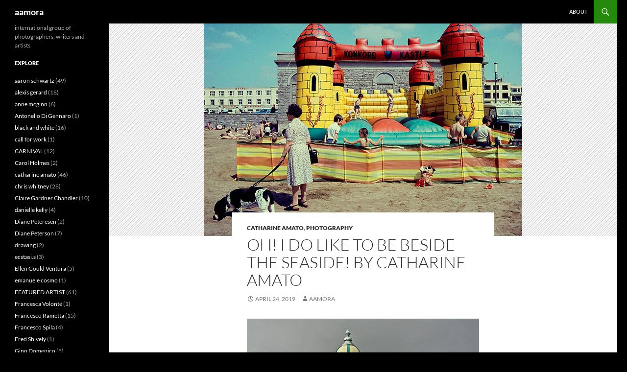

--- FILE ---
content_type: text/html; charset=UTF-8
request_url: https://www.aamora.com/2019/04/24/oh-i-do-like-to-be-beside-the-seaside-by-catharine-amato/
body_size: 9304
content:
<!DOCTYPE html>
<html lang="en-US">
<head>
	<meta charset="UTF-8">
	<meta name="viewport" content="width=device-width, initial-scale=1.0">
	<title>OH! I DO LIKE TO BE BESIDE THE SEASIDE! by Catharine Amato | aamora</title>
	<link rel="profile" href="https://gmpg.org/xfn/11">
	<link rel="pingback" href="https://www.aamora.com/xmlrpc.php">
	<meta name='robots' content='max-image-preview:large' />
<link rel="alternate" type="application/rss+xml" title="aamora &raquo; Feed" href="https://www.aamora.com/feed/" />
<link rel="alternate" type="application/rss+xml" title="aamora &raquo; Comments Feed" href="https://www.aamora.com/comments/feed/" />
<link rel="alternate" title="oEmbed (JSON)" type="application/json+oembed" href="https://www.aamora.com/wp-json/oembed/1.0/embed?url=https%3A%2F%2Fwww.aamora.com%2F2019%2F04%2F24%2Foh-i-do-like-to-be-beside-the-seaside-by-catharine-amato%2F" />
<link rel="alternate" title="oEmbed (XML)" type="text/xml+oembed" href="https://www.aamora.com/wp-json/oembed/1.0/embed?url=https%3A%2F%2Fwww.aamora.com%2F2019%2F04%2F24%2Foh-i-do-like-to-be-beside-the-seaside-by-catharine-amato%2F&#038;format=xml" />
<style id='wp-img-auto-sizes-contain-inline-css'>
img:is([sizes=auto i],[sizes^="auto," i]){contain-intrinsic-size:3000px 1500px}
/*# sourceURL=wp-img-auto-sizes-contain-inline-css */
</style>
<style id='wp-block-library-inline-css'>
:root{--wp-block-synced-color:#7a00df;--wp-block-synced-color--rgb:122,0,223;--wp-bound-block-color:var(--wp-block-synced-color);--wp-editor-canvas-background:#ddd;--wp-admin-theme-color:#007cba;--wp-admin-theme-color--rgb:0,124,186;--wp-admin-theme-color-darker-10:#006ba1;--wp-admin-theme-color-darker-10--rgb:0,107,160.5;--wp-admin-theme-color-darker-20:#005a87;--wp-admin-theme-color-darker-20--rgb:0,90,135;--wp-admin-border-width-focus:2px}@media (min-resolution:192dpi){:root{--wp-admin-border-width-focus:1.5px}}.wp-element-button{cursor:pointer}:root .has-very-light-gray-background-color{background-color:#eee}:root .has-very-dark-gray-background-color{background-color:#313131}:root .has-very-light-gray-color{color:#eee}:root .has-very-dark-gray-color{color:#313131}:root .has-vivid-green-cyan-to-vivid-cyan-blue-gradient-background{background:linear-gradient(135deg,#00d084,#0693e3)}:root .has-purple-crush-gradient-background{background:linear-gradient(135deg,#34e2e4,#4721fb 50%,#ab1dfe)}:root .has-hazy-dawn-gradient-background{background:linear-gradient(135deg,#faaca8,#dad0ec)}:root .has-subdued-olive-gradient-background{background:linear-gradient(135deg,#fafae1,#67a671)}:root .has-atomic-cream-gradient-background{background:linear-gradient(135deg,#fdd79a,#004a59)}:root .has-nightshade-gradient-background{background:linear-gradient(135deg,#330968,#31cdcf)}:root .has-midnight-gradient-background{background:linear-gradient(135deg,#020381,#2874fc)}:root{--wp--preset--font-size--normal:16px;--wp--preset--font-size--huge:42px}.has-regular-font-size{font-size:1em}.has-larger-font-size{font-size:2.625em}.has-normal-font-size{font-size:var(--wp--preset--font-size--normal)}.has-huge-font-size{font-size:var(--wp--preset--font-size--huge)}.has-text-align-center{text-align:center}.has-text-align-left{text-align:left}.has-text-align-right{text-align:right}.has-fit-text{white-space:nowrap!important}#end-resizable-editor-section{display:none}.aligncenter{clear:both}.items-justified-left{justify-content:flex-start}.items-justified-center{justify-content:center}.items-justified-right{justify-content:flex-end}.items-justified-space-between{justify-content:space-between}.screen-reader-text{border:0;clip-path:inset(50%);height:1px;margin:-1px;overflow:hidden;padding:0;position:absolute;width:1px;word-wrap:normal!important}.screen-reader-text:focus{background-color:#ddd;clip-path:none;color:#444;display:block;font-size:1em;height:auto;left:5px;line-height:normal;padding:15px 23px 14px;text-decoration:none;top:5px;width:auto;z-index:100000}html :where(.has-border-color){border-style:solid}html :where([style*=border-top-color]){border-top-style:solid}html :where([style*=border-right-color]){border-right-style:solid}html :where([style*=border-bottom-color]){border-bottom-style:solid}html :where([style*=border-left-color]){border-left-style:solid}html :where([style*=border-width]){border-style:solid}html :where([style*=border-top-width]){border-top-style:solid}html :where([style*=border-right-width]){border-right-style:solid}html :where([style*=border-bottom-width]){border-bottom-style:solid}html :where([style*=border-left-width]){border-left-style:solid}html :where(img[class*=wp-image-]){height:auto;max-width:100%}:where(figure){margin:0 0 1em}html :where(.is-position-sticky){--wp-admin--admin-bar--position-offset:var(--wp-admin--admin-bar--height,0px)}@media screen and (max-width:600px){html :where(.is-position-sticky){--wp-admin--admin-bar--position-offset:0px}}

/*# sourceURL=wp-block-library-inline-css */
</style><style id='global-styles-inline-css'>
:root{--wp--preset--aspect-ratio--square: 1;--wp--preset--aspect-ratio--4-3: 4/3;--wp--preset--aspect-ratio--3-4: 3/4;--wp--preset--aspect-ratio--3-2: 3/2;--wp--preset--aspect-ratio--2-3: 2/3;--wp--preset--aspect-ratio--16-9: 16/9;--wp--preset--aspect-ratio--9-16: 9/16;--wp--preset--color--black: #000;--wp--preset--color--cyan-bluish-gray: #abb8c3;--wp--preset--color--white: #fff;--wp--preset--color--pale-pink: #f78da7;--wp--preset--color--vivid-red: #cf2e2e;--wp--preset--color--luminous-vivid-orange: #ff6900;--wp--preset--color--luminous-vivid-amber: #fcb900;--wp--preset--color--light-green-cyan: #7bdcb5;--wp--preset--color--vivid-green-cyan: #00d084;--wp--preset--color--pale-cyan-blue: #8ed1fc;--wp--preset--color--vivid-cyan-blue: #0693e3;--wp--preset--color--vivid-purple: #9b51e0;--wp--preset--color--green: #24890d;--wp--preset--color--dark-gray: #2b2b2b;--wp--preset--color--medium-gray: #767676;--wp--preset--color--light-gray: #f5f5f5;--wp--preset--gradient--vivid-cyan-blue-to-vivid-purple: linear-gradient(135deg,rgb(6,147,227) 0%,rgb(155,81,224) 100%);--wp--preset--gradient--light-green-cyan-to-vivid-green-cyan: linear-gradient(135deg,rgb(122,220,180) 0%,rgb(0,208,130) 100%);--wp--preset--gradient--luminous-vivid-amber-to-luminous-vivid-orange: linear-gradient(135deg,rgb(252,185,0) 0%,rgb(255,105,0) 100%);--wp--preset--gradient--luminous-vivid-orange-to-vivid-red: linear-gradient(135deg,rgb(255,105,0) 0%,rgb(207,46,46) 100%);--wp--preset--gradient--very-light-gray-to-cyan-bluish-gray: linear-gradient(135deg,rgb(238,238,238) 0%,rgb(169,184,195) 100%);--wp--preset--gradient--cool-to-warm-spectrum: linear-gradient(135deg,rgb(74,234,220) 0%,rgb(151,120,209) 20%,rgb(207,42,186) 40%,rgb(238,44,130) 60%,rgb(251,105,98) 80%,rgb(254,248,76) 100%);--wp--preset--gradient--blush-light-purple: linear-gradient(135deg,rgb(255,206,236) 0%,rgb(152,150,240) 100%);--wp--preset--gradient--blush-bordeaux: linear-gradient(135deg,rgb(254,205,165) 0%,rgb(254,45,45) 50%,rgb(107,0,62) 100%);--wp--preset--gradient--luminous-dusk: linear-gradient(135deg,rgb(255,203,112) 0%,rgb(199,81,192) 50%,rgb(65,88,208) 100%);--wp--preset--gradient--pale-ocean: linear-gradient(135deg,rgb(255,245,203) 0%,rgb(182,227,212) 50%,rgb(51,167,181) 100%);--wp--preset--gradient--electric-grass: linear-gradient(135deg,rgb(202,248,128) 0%,rgb(113,206,126) 100%);--wp--preset--gradient--midnight: linear-gradient(135deg,rgb(2,3,129) 0%,rgb(40,116,252) 100%);--wp--preset--font-size--small: 13px;--wp--preset--font-size--medium: 20px;--wp--preset--font-size--large: 36px;--wp--preset--font-size--x-large: 42px;--wp--preset--spacing--20: 0.44rem;--wp--preset--spacing--30: 0.67rem;--wp--preset--spacing--40: 1rem;--wp--preset--spacing--50: 1.5rem;--wp--preset--spacing--60: 2.25rem;--wp--preset--spacing--70: 3.38rem;--wp--preset--spacing--80: 5.06rem;--wp--preset--shadow--natural: 6px 6px 9px rgba(0, 0, 0, 0.2);--wp--preset--shadow--deep: 12px 12px 50px rgba(0, 0, 0, 0.4);--wp--preset--shadow--sharp: 6px 6px 0px rgba(0, 0, 0, 0.2);--wp--preset--shadow--outlined: 6px 6px 0px -3px rgb(255, 255, 255), 6px 6px rgb(0, 0, 0);--wp--preset--shadow--crisp: 6px 6px 0px rgb(0, 0, 0);}:where(.is-layout-flex){gap: 0.5em;}:where(.is-layout-grid){gap: 0.5em;}body .is-layout-flex{display: flex;}.is-layout-flex{flex-wrap: wrap;align-items: center;}.is-layout-flex > :is(*, div){margin: 0;}body .is-layout-grid{display: grid;}.is-layout-grid > :is(*, div){margin: 0;}:where(.wp-block-columns.is-layout-flex){gap: 2em;}:where(.wp-block-columns.is-layout-grid){gap: 2em;}:where(.wp-block-post-template.is-layout-flex){gap: 1.25em;}:where(.wp-block-post-template.is-layout-grid){gap: 1.25em;}.has-black-color{color: var(--wp--preset--color--black) !important;}.has-cyan-bluish-gray-color{color: var(--wp--preset--color--cyan-bluish-gray) !important;}.has-white-color{color: var(--wp--preset--color--white) !important;}.has-pale-pink-color{color: var(--wp--preset--color--pale-pink) !important;}.has-vivid-red-color{color: var(--wp--preset--color--vivid-red) !important;}.has-luminous-vivid-orange-color{color: var(--wp--preset--color--luminous-vivid-orange) !important;}.has-luminous-vivid-amber-color{color: var(--wp--preset--color--luminous-vivid-amber) !important;}.has-light-green-cyan-color{color: var(--wp--preset--color--light-green-cyan) !important;}.has-vivid-green-cyan-color{color: var(--wp--preset--color--vivid-green-cyan) !important;}.has-pale-cyan-blue-color{color: var(--wp--preset--color--pale-cyan-blue) !important;}.has-vivid-cyan-blue-color{color: var(--wp--preset--color--vivid-cyan-blue) !important;}.has-vivid-purple-color{color: var(--wp--preset--color--vivid-purple) !important;}.has-black-background-color{background-color: var(--wp--preset--color--black) !important;}.has-cyan-bluish-gray-background-color{background-color: var(--wp--preset--color--cyan-bluish-gray) !important;}.has-white-background-color{background-color: var(--wp--preset--color--white) !important;}.has-pale-pink-background-color{background-color: var(--wp--preset--color--pale-pink) !important;}.has-vivid-red-background-color{background-color: var(--wp--preset--color--vivid-red) !important;}.has-luminous-vivid-orange-background-color{background-color: var(--wp--preset--color--luminous-vivid-orange) !important;}.has-luminous-vivid-amber-background-color{background-color: var(--wp--preset--color--luminous-vivid-amber) !important;}.has-light-green-cyan-background-color{background-color: var(--wp--preset--color--light-green-cyan) !important;}.has-vivid-green-cyan-background-color{background-color: var(--wp--preset--color--vivid-green-cyan) !important;}.has-pale-cyan-blue-background-color{background-color: var(--wp--preset--color--pale-cyan-blue) !important;}.has-vivid-cyan-blue-background-color{background-color: var(--wp--preset--color--vivid-cyan-blue) !important;}.has-vivid-purple-background-color{background-color: var(--wp--preset--color--vivid-purple) !important;}.has-black-border-color{border-color: var(--wp--preset--color--black) !important;}.has-cyan-bluish-gray-border-color{border-color: var(--wp--preset--color--cyan-bluish-gray) !important;}.has-white-border-color{border-color: var(--wp--preset--color--white) !important;}.has-pale-pink-border-color{border-color: var(--wp--preset--color--pale-pink) !important;}.has-vivid-red-border-color{border-color: var(--wp--preset--color--vivid-red) !important;}.has-luminous-vivid-orange-border-color{border-color: var(--wp--preset--color--luminous-vivid-orange) !important;}.has-luminous-vivid-amber-border-color{border-color: var(--wp--preset--color--luminous-vivid-amber) !important;}.has-light-green-cyan-border-color{border-color: var(--wp--preset--color--light-green-cyan) !important;}.has-vivid-green-cyan-border-color{border-color: var(--wp--preset--color--vivid-green-cyan) !important;}.has-pale-cyan-blue-border-color{border-color: var(--wp--preset--color--pale-cyan-blue) !important;}.has-vivid-cyan-blue-border-color{border-color: var(--wp--preset--color--vivid-cyan-blue) !important;}.has-vivid-purple-border-color{border-color: var(--wp--preset--color--vivid-purple) !important;}.has-vivid-cyan-blue-to-vivid-purple-gradient-background{background: var(--wp--preset--gradient--vivid-cyan-blue-to-vivid-purple) !important;}.has-light-green-cyan-to-vivid-green-cyan-gradient-background{background: var(--wp--preset--gradient--light-green-cyan-to-vivid-green-cyan) !important;}.has-luminous-vivid-amber-to-luminous-vivid-orange-gradient-background{background: var(--wp--preset--gradient--luminous-vivid-amber-to-luminous-vivid-orange) !important;}.has-luminous-vivid-orange-to-vivid-red-gradient-background{background: var(--wp--preset--gradient--luminous-vivid-orange-to-vivid-red) !important;}.has-very-light-gray-to-cyan-bluish-gray-gradient-background{background: var(--wp--preset--gradient--very-light-gray-to-cyan-bluish-gray) !important;}.has-cool-to-warm-spectrum-gradient-background{background: var(--wp--preset--gradient--cool-to-warm-spectrum) !important;}.has-blush-light-purple-gradient-background{background: var(--wp--preset--gradient--blush-light-purple) !important;}.has-blush-bordeaux-gradient-background{background: var(--wp--preset--gradient--blush-bordeaux) !important;}.has-luminous-dusk-gradient-background{background: var(--wp--preset--gradient--luminous-dusk) !important;}.has-pale-ocean-gradient-background{background: var(--wp--preset--gradient--pale-ocean) !important;}.has-electric-grass-gradient-background{background: var(--wp--preset--gradient--electric-grass) !important;}.has-midnight-gradient-background{background: var(--wp--preset--gradient--midnight) !important;}.has-small-font-size{font-size: var(--wp--preset--font-size--small) !important;}.has-medium-font-size{font-size: var(--wp--preset--font-size--medium) !important;}.has-large-font-size{font-size: var(--wp--preset--font-size--large) !important;}.has-x-large-font-size{font-size: var(--wp--preset--font-size--x-large) !important;}
/*# sourceURL=global-styles-inline-css */
</style>

<style id='classic-theme-styles-inline-css'>
/*! This file is auto-generated */
.wp-block-button__link{color:#fff;background-color:#32373c;border-radius:9999px;box-shadow:none;text-decoration:none;padding:calc(.667em + 2px) calc(1.333em + 2px);font-size:1.125em}.wp-block-file__button{background:#32373c;color:#fff;text-decoration:none}
/*# sourceURL=/wp-includes/css/classic-themes.min.css */
</style>
<link rel='stylesheet' id='twentyfourteen-lato-css' href='https://www.aamora.com/wp-content/themes/twentyfourteen/fonts/font-lato.css?ver=20230328' media='all' />
<link rel='stylesheet' id='genericons-css' href='https://www.aamora.com/wp-content/themes/twentyfourteen/genericons/genericons.css?ver=20251101' media='all' />
<link rel='stylesheet' id='twentyfourteen-style-css' href='https://www.aamora.com/wp-content/themes/twentyfourteen/style.css?ver=20251202' media='all' />
<link rel='stylesheet' id='twentyfourteen-block-style-css' href='https://www.aamora.com/wp-content/themes/twentyfourteen/css/blocks.css?ver=20250715' media='all' />
<script src="https://www.aamora.com/wp-includes/js/jquery/jquery.min.js?ver=3.7.1" id="jquery-core-js"></script>
<script src="https://www.aamora.com/wp-includes/js/jquery/jquery-migrate.min.js?ver=3.4.1" id="jquery-migrate-js"></script>
<script src="https://www.aamora.com/wp-content/themes/twentyfourteen/js/functions.js?ver=20250729" id="twentyfourteen-script-js" defer data-wp-strategy="defer"></script>
<link rel="https://api.w.org/" href="https://www.aamora.com/wp-json/" /><link rel="alternate" title="JSON" type="application/json" href="https://www.aamora.com/wp-json/wp/v2/posts/55979" /><link rel="EditURI" type="application/rsd+xml" title="RSD" href="https://www.aamora.com/xmlrpc.php?rsd" />
<meta name="generator" content="WordPress 6.9" />
<link rel="canonical" href="https://www.aamora.com/2019/04/24/oh-i-do-like-to-be-beside-the-seaside-by-catharine-amato/" />
<link rel='shortlink' href='https://www.aamora.com/?p=55979' />
<style id="custom-background-css">
body.custom-background { background-color: #000000; }
</style>
	</head>

<body class="wp-singular post-template-default single single-post postid-55979 single-format-standard custom-background wp-embed-responsive wp-theme-twentyfourteen group-blog masthead-fixed full-width singular">
<a class="screen-reader-text skip-link" href="#content">
	Skip to content</a>
<div id="page" class="hfeed site">
		
	<header id="masthead" class="site-header">
		<div class="header-main">
							<h1 class="site-title"><a href="https://www.aamora.com/" rel="home" >aamora</a></h1>
			
			<div class="search-toggle">
				<a href="#search-container" class="screen-reader-text" aria-expanded="false" aria-controls="search-container">
					Search				</a>
			</div>

			<nav id="primary-navigation" class="site-navigation primary-navigation">
				<button class="menu-toggle">Primary Menu</button>
				<div id="primary-menu" class="nav-menu"><ul>
<li class="page_item page-item-2"><a href="https://www.aamora.com/about/">About</a></li>
</ul></div>
			</nav>
		</div>

		<div id="search-container" class="search-box-wrapper hide">
			<div class="search-box">
				<form role="search" method="get" class="search-form" action="https://www.aamora.com/">
				<label>
					<span class="screen-reader-text">Search for:</span>
					<input type="search" class="search-field" placeholder="Search &hellip;" value="" name="s" />
				</label>
				<input type="submit" class="search-submit" value="Search" />
			</form>			</div>
		</div>
	</header><!-- #masthead -->

	<div id="main" class="site-main">

	<div id="primary" class="content-area">
		<div id="content" class="site-content" role="main">
			
<article id="post-55979" class="post-55979 post type-post status-publish format-standard has-post-thumbnail hentry category-catharine-amato category-photography tag-england tag-seaside">
	
		<div class="post-thumbnail">
			<img width="650" height="434" src="https://www.aamora.com/wp-content/uploads/2019/04/Bouncy_Mum_Lucy.jpg" class="attachment-twentyfourteen-full-width size-twentyfourteen-full-width wp-post-image" alt="" decoding="async" fetchpriority="high" srcset="https://www.aamora.com/wp-content/uploads/2019/04/Bouncy_Mum_Lucy.jpg 650w, https://www.aamora.com/wp-content/uploads/2019/04/Bouncy_Mum_Lucy-300x200.jpg 300w, https://www.aamora.com/wp-content/uploads/2019/04/Bouncy_Mum_Lucy-600x401.jpg 600w" sizes="(max-width: 650px) 100vw, 650px" />		</div>

		
	<header class="entry-header">
				<div class="entry-meta">
			<span class="cat-links"><a href="https://www.aamora.com/category/catharine-amato/" rel="category tag">catharine amato</a>, <a href="https://www.aamora.com/category/photography/" rel="category tag">photography</a></span>
		</div>
			<h1 class="entry-title">OH! I DO LIKE TO BE BESIDE THE SEASIDE! by Catharine Amato</h1>
		<div class="entry-meta">
			<span class="entry-date"><a href="https://www.aamora.com/2019/04/24/oh-i-do-like-to-be-beside-the-seaside-by-catharine-amato/" rel="bookmark"><time class="entry-date" datetime="2019-04-24T16:04:06-04:00">April 24, 2019</time></a></span> <span class="byline"><span class="author vcard"><a class="url fn n" href="https://www.aamora.com/author/aamora/" rel="author">aamora</a></span></span>		</div><!-- .entry-meta -->
	</header><!-- .entry-header -->

		<div class="entry-content">
		<p><img decoding="async" class="alignnone size-full wp-image-55980" src="https://www.aamora.com/wp-content/uploads/2019/04/clevedon.9.10-026.jpg" alt="" width="650" height="428" srcset="https://www.aamora.com/wp-content/uploads/2019/04/clevedon.9.10-026.jpg 650w, https://www.aamora.com/wp-content/uploads/2019/04/clevedon.9.10-026-300x198.jpg 300w, https://www.aamora.com/wp-content/uploads/2019/04/clevedon.9.10-026-600x395.jpg 600w" sizes="(max-width: 650px) 100vw, 650px" /></p>
<p>I grew up by the English seaside and since moving away, I have been back as a regular and nostalgic visitor over the years. I enjoy the special atmosphere of English seaside towns.</p>
<p><img decoding="async" class="alignnone size-full wp-image-55981" src="https://www.aamora.com/wp-content/uploads/2019/04/2999.jpg" alt="" width="650" height="433" srcset="https://www.aamora.com/wp-content/uploads/2019/04/2999.jpg 650w, https://www.aamora.com/wp-content/uploads/2019/04/2999-300x200.jpg 300w, https://www.aamora.com/wp-content/uploads/2019/04/2999-600x400.jpg 600w" sizes="(max-width: 650px) 100vw, 650px" /></p>
<p><img loading="lazy" decoding="async" class="alignnone size-full wp-image-55983" src="https://www.aamora.com/wp-content/uploads/2019/04/100_4730.jpg" alt="" width="650" height="433" srcset="https://www.aamora.com/wp-content/uploads/2019/04/100_4730.jpg 650w, https://www.aamora.com/wp-content/uploads/2019/04/100_4730-300x200.jpg 300w, https://www.aamora.com/wp-content/uploads/2019/04/100_4730-600x400.jpg 600w" sizes="auto, (max-width: 650px) 100vw, 650px" /></p>
<p><img loading="lazy" decoding="async" class="alignnone size-full wp-image-55982" src="https://www.aamora.com/wp-content/uploads/2019/04/donkey-rides.jpg" alt="" width="650" height="458" srcset="https://www.aamora.com/wp-content/uploads/2019/04/donkey-rides.jpg 650w, https://www.aamora.com/wp-content/uploads/2019/04/donkey-rides-300x211.jpg 300w, https://www.aamora.com/wp-content/uploads/2019/04/donkey-rides-600x423.jpg 600w" sizes="auto, (max-width: 650px) 100vw, 650px" /></p>
<p><img loading="lazy" decoding="async" class="alignnone size-full wp-image-55985" src="https://www.aamora.com/wp-content/uploads/2019/04/2935.jpg" alt="" width="650" height="433" srcset="https://www.aamora.com/wp-content/uploads/2019/04/2935.jpg 650w, https://www.aamora.com/wp-content/uploads/2019/04/2935-300x200.jpg 300w, https://www.aamora.com/wp-content/uploads/2019/04/2935-600x400.jpg 600w" sizes="auto, (max-width: 650px) 100vw, 650px" /></p>
<p><img loading="lazy" decoding="async" class="alignnone size-full wp-image-55989" src="https://www.aamora.com/wp-content/uploads/2019/04/IMG_8769.jpg.jpg" alt="" width="650" height="433" srcset="https://www.aamora.com/wp-content/uploads/2019/04/IMG_8769.jpg.jpg 650w, https://www.aamora.com/wp-content/uploads/2019/04/IMG_8769.jpg-300x200.jpg 300w, https://www.aamora.com/wp-content/uploads/2019/04/IMG_8769.jpg-600x400.jpg 600w" sizes="auto, (max-width: 650px) 100vw, 650px" /></p>
<p><img loading="lazy" decoding="async" class="alignnone size-full wp-image-55986" src="https://www.aamora.com/wp-content/uploads/2019/04/AA017.jpg" alt="" width="975" height="650" srcset="https://www.aamora.com/wp-content/uploads/2019/04/AA017.jpg 975w, https://www.aamora.com/wp-content/uploads/2019/04/AA017-300x200.jpg 300w, https://www.aamora.com/wp-content/uploads/2019/04/AA017-768x512.jpg 768w, https://www.aamora.com/wp-content/uploads/2019/04/AA017-825x550.jpg 825w, https://www.aamora.com/wp-content/uploads/2019/04/AA017-600x400.jpg 600w" sizes="auto, (max-width: 975px) 100vw, 975px" /></p>
<p><img loading="lazy" decoding="async" class="alignnone size-full wp-image-55984" src="https://www.aamora.com/wp-content/uploads/2019/04/136web.jpg" alt="" width="650" height="433" srcset="https://www.aamora.com/wp-content/uploads/2019/04/136web.jpg 650w, https://www.aamora.com/wp-content/uploads/2019/04/136web-300x200.jpg 300w, https://www.aamora.com/wp-content/uploads/2019/04/136web-600x400.jpg 600w" sizes="auto, (max-width: 650px) 100vw, 650px" /></p>
<p><img loading="lazy" decoding="async" class="alignnone size-full wp-image-55988" src="https://www.aamora.com/wp-content/uploads/2019/04/Bouncy_Mum_Lucy.jpg" alt="" width="650" height="434" srcset="https://www.aamora.com/wp-content/uploads/2019/04/Bouncy_Mum_Lucy.jpg 650w, https://www.aamora.com/wp-content/uploads/2019/04/Bouncy_Mum_Lucy-300x200.jpg 300w, https://www.aamora.com/wp-content/uploads/2019/04/Bouncy_Mum_Lucy-600x401.jpg 600w" sizes="auto, (max-width: 650px) 100vw, 650px" /></p>
<p><img loading="lazy" decoding="async" class="alignnone size-full wp-image-55987" src="https://www.aamora.com/wp-content/uploads/2019/04/beach_2_crop.jpg" alt="" width="644" height="650" srcset="https://www.aamora.com/wp-content/uploads/2019/04/beach_2_crop.jpg 644w, https://www.aamora.com/wp-content/uploads/2019/04/beach_2_crop-150x150.jpg 150w, https://www.aamora.com/wp-content/uploads/2019/04/beach_2_crop-297x300.jpg 297w, https://www.aamora.com/wp-content/uploads/2019/04/beach_2_crop-600x606.jpg 600w, https://www.aamora.com/wp-content/uploads/2019/04/beach_2_crop-300x303.jpg 300w" sizes="auto, (max-width: 644px) 100vw, 644px" /></p>
<p>&nbsp;</p>
<p>This was one of my first visits to the beach&#8230;before I had a camera, so I was the subject  of the photo! (1948)</p>
<p><img loading="lazy" decoding="async" class="alignnone size-full wp-image-55990" src="https://www.aamora.com/wp-content/uploads/2019/04/IMG4-e1556135376919.jpg" alt="" width="459" height="650" /></p>
<p>More of Catharine&#8217;s work <a href="https://catharineamato.zenfolio.com/">here</a></p>
<p>more about the song <a href="https://en.wikipedia.org/wiki/I_Do_Like_To_be_Beside_the_Seaside">&#8220;I do like to be beside the seaside&#8221;</a></p>
	</div><!-- .entry-content -->
	
	<footer class="entry-meta"><span class="tag-links"><a href="https://www.aamora.com/tag/england/" rel="tag">england</a><a href="https://www.aamora.com/tag/seaside/" rel="tag">seaside</a></span></footer></article><!-- #post-55979 -->
		<nav class="navigation post-navigation">
		<h1 class="screen-reader-text">
			Post navigation		</h1>
		<div class="nav-links">
			<a href="https://www.aamora.com/2019/04/12/mirko-fattor-junior-photographer-2/" rel="prev"><span class="meta-nav">Previous Post</span>MIRKO FATTOR &#8211; JUNIOR PHOTOGRAPHER (2)</a><a href="https://www.aamora.com/2019/05/10/whispering-walls-berlin-series-by-peter-brutschin/" rel="next"><span class="meta-nav">Next Post</span>WHISPERING WALLS-BERLIN SERIES by Peter Brutschin</a>			</div><!-- .nav-links -->
		</nav><!-- .navigation -->
				</div><!-- #content -->
	</div><!-- #primary -->

<div id="secondary">
		<h2 class="site-description">international group of photographers, writers and artists  </h2>
	
	
		<div id="primary-sidebar" class="primary-sidebar widget-area" role="complementary">
		<aside id="categories-3" class="widget widget_categories"><h1 class="widget-title">Explore</h1><nav aria-label="Explore">
			<ul>
					<li class="cat-item cat-item-593"><a href="https://www.aamora.com/category/aaron-schwartz/">aaron schwartz</a> (49)
</li>
	<li class="cat-item cat-item-605"><a href="https://www.aamora.com/category/alexis-gerard/">alexis gerard</a> (18)
</li>
	<li class="cat-item cat-item-1293"><a href="https://www.aamora.com/category/anne-mcginn/">anne mcginn</a> (6)
</li>
	<li class="cat-item cat-item-1647"><a href="https://www.aamora.com/category/antonello-di-gennaro/">Antonello Di Gennaro</a> (1)
</li>
	<li class="cat-item cat-item-1497"><a href="https://www.aamora.com/category/black-and-white/">black and white</a> (16)
</li>
	<li class="cat-item cat-item-1209"><a href="https://www.aamora.com/category/call-for-work/">call for work</a> (1)
</li>
	<li class="cat-item cat-item-448"><a href="https://www.aamora.com/category/carnival/">CARNIVAL</a> (12)
</li>
	<li class="cat-item cat-item-1501"><a href="https://www.aamora.com/category/carol-holmes/">Carol Holmes</a> (2)
</li>
	<li class="cat-item cat-item-597"><a href="https://www.aamora.com/category/catharine-amato/">catharine amato</a> (46)
</li>
	<li class="cat-item cat-item-643"><a href="https://www.aamora.com/category/chris-whitney/">chris whitney</a> (28)
</li>
	<li class="cat-item cat-item-1430"><a href="https://www.aamora.com/category/claire-gardner-chandler/">Claire Gardner Chandler</a> (10)
</li>
	<li class="cat-item cat-item-1307"><a href="https://www.aamora.com/category/danielle-kelly/">danielle kelly</a> (4)
</li>
	<li class="cat-item cat-item-1454"><a href="https://www.aamora.com/category/diane-peteresen/">Diane Peteresen</a> (2)
</li>
	<li class="cat-item cat-item-1482"><a href="https://www.aamora.com/category/diane-peterson/">Diane Peterson</a> (7)
</li>
	<li class="cat-item cat-item-1607"><a href="https://www.aamora.com/category/drawing/">drawing</a> (2)
</li>
	<li class="cat-item cat-item-1596"><a href="https://www.aamora.com/category/ecstasi-s/">ecstasi.s</a> (3)
</li>
	<li class="cat-item cat-item-1468"><a href="https://www.aamora.com/category/ellen-gould-ventura/">Ellen Gould Ventura</a> (5)
</li>
	<li class="cat-item cat-item-1131"><a href="https://www.aamora.com/category/emanuele-cosmo/">emanuele cosmo</a> (1)
</li>
	<li class="cat-item cat-item-973"><a href="https://www.aamora.com/category/featured-artist/">FEATURED ARTIST</a> (61)
</li>
	<li class="cat-item cat-item-1474"><a href="https://www.aamora.com/category/francesca-volonte/">Francesca Volonté</a> (1)
</li>
	<li class="cat-item cat-item-1509"><a href="https://www.aamora.com/category/francesco-rametta/">Francesco Rametta</a> (15)
</li>
	<li class="cat-item cat-item-1563"><a href="https://www.aamora.com/category/francesco-spila/">Francesco Spila</a> (4)
</li>
	<li class="cat-item cat-item-1469"><a href="https://www.aamora.com/category/fred-shively/">Fred Shively</a> (1)
</li>
	<li class="cat-item cat-item-1567"><a href="https://www.aamora.com/category/gino-domenico/">Gino Domenico</a> (5)
</li>
	<li class="cat-item cat-item-1130"><a href="https://www.aamora.com/category/graphic-art/">graphic art</a> (8)
</li>
	<li class="cat-item cat-item-934"><a href="https://www.aamora.com/category/haiku-for-you/">HAIKU FOR YOU</a> (20)
</li>
	<li class="cat-item cat-item-1562"><a href="https://www.aamora.com/category/halloween/">Halloween</a> (2)
</li>
	<li class="cat-item cat-item-1476"><a href="https://www.aamora.com/category/harry-snowden/">Harry Snowden</a> (3)
</li>
	<li class="cat-item cat-item-1127"><a href="https://www.aamora.com/category/holidays/">Holidays</a> (1)
</li>
	<li class="cat-item cat-item-1633"><a href="https://www.aamora.com/category/imma-marella-addimanda/">Imma Marella Addimanda</a> (1)
</li>
	<li class="cat-item cat-item-1173"><a href="https://www.aamora.com/category/interview/">interview</a> (17)
</li>
	<li class="cat-item cat-item-779"><a href="https://www.aamora.com/category/iphoneography/">IPHONEOGRAPHY</a> (33)
</li>
	<li class="cat-item cat-item-1227"><a href="https://www.aamora.com/category/jazz/">jazz</a> (1)
</li>
	<li class="cat-item cat-item-652"><a href="https://www.aamora.com/category/jim-ford/">jim ford</a> (39)
</li>
	<li class="cat-item cat-item-1522"><a href="https://www.aamora.com/category/jim-mckinniss/">Jim McKinniss</a> (2)
</li>
	<li class="cat-item cat-item-595"><a href="https://www.aamora.com/category/jim-robertson/">jim robertson</a> (23)
</li>
	<li class="cat-item cat-item-1247"><a href="https://www.aamora.com/category/john-linton/">john linton</a> (10)
</li>
	<li class="cat-item cat-item-1479"><a href="https://www.aamora.com/category/john-robinson/">John Robinson</a> (1)
</li>
	<li class="cat-item cat-item-598"><a href="https://www.aamora.com/category/jolie-buchanan/">jolie buchanan</a> (51)
</li>
	<li class="cat-item cat-item-1634"><a href="https://www.aamora.com/category/juxtaposition/">juxtaposition</a> (1)
</li>
	<li class="cat-item cat-item-1575"><a href="https://www.aamora.com/category/landscape/">landscape</a> (3)
</li>
	<li class="cat-item cat-item-1419"><a href="https://www.aamora.com/category/laura-boston-thek/">Laura Boston-Thek</a> (3)
</li>
	<li class="cat-item cat-item-837"><a href="https://www.aamora.com/category/leanna-lomanski/">leanna lomanski</a> (19)
</li>
	<li class="cat-item cat-item-1473"><a href="https://www.aamora.com/category/linda-bowman/">Linda Bowman</a> (1)
</li>
	<li class="cat-item cat-item-1595"><a href="https://www.aamora.com/category/lise-utne/">Lise Utne</a> (4)
</li>
	<li class="cat-item cat-item-1558"><a href="https://www.aamora.com/category/macro/">macro</a> (1)
</li>
	<li class="cat-item cat-item-1529"><a href="https://www.aamora.com/category/mandala/">Mandala</a> (2)
</li>
	<li class="cat-item cat-item-1458"><a href="https://www.aamora.com/category/manish-chauhan/">Manish Chauhan</a> (8)
</li>
	<li class="cat-item cat-item-594"><a href="https://www.aamora.com/category/marie-wilson/">marie wilson</a> (33)
</li>
	<li class="cat-item cat-item-1467"><a href="https://www.aamora.com/category/mario-scattoloni/">Mario Scattoloni</a> (5)
</li>
	<li class="cat-item cat-item-1619"><a href="https://www.aamora.com/category/maya-sinjii-jung/">MaYa Sinjii Jung</a> (2)
</li>
	<li class="cat-item cat-item-596"><a href="https://www.aamora.com/category/michael-van-der-tol/">michael van der tol</a> (27)
</li>
	<li class="cat-item cat-item-1128"><a href="https://www.aamora.com/category/painting/">painting</a> (18)
</li>
	<li class="cat-item cat-item-1628"><a href="https://www.aamora.com/category/paolo-pizzimenti/">Paolo Pizzimenti</a> (4)
</li>
	<li class="cat-item cat-item-1449"><a href="https://www.aamora.com/category/penny-trim/">Penny Trim</a> (10)
</li>
	<li class="cat-item cat-item-1624"><a href="https://www.aamora.com/category/peter-brutschin/">Peter Brutschin</a> (2)
</li>
	<li class="cat-item cat-item-604"><a href="https://www.aamora.com/category/peter-voigt/">peter voigt</a> (22)
</li>
	<li class="cat-item cat-item-332"><a href="https://www.aamora.com/category/photography/">photography</a> (614)
</li>
	<li class="cat-item cat-item-1453"><a href="https://www.aamora.com/category/pinhole/">pinhole</a> (3)
</li>
	<li class="cat-item cat-item-1156"><a href="https://www.aamora.com/category/poetry/">poetry</a> (11)
</li>
	<li class="cat-item cat-item-1541"><a href="https://www.aamora.com/category/portrait/">portrait</a> (9)
</li>
	<li class="cat-item cat-item-1433"><a href="https://www.aamora.com/category/printmaking/">printmaking</a> (2)
</li>
	<li class="cat-item cat-item-1305"><a href="https://www.aamora.com/category/prose/">prose</a> (2)
</li>
	<li class="cat-item cat-item-1637"><a href="https://www.aamora.com/category/reflections/">reflections</a> (1)
</li>
	<li class="cat-item cat-item-1610"><a href="https://www.aamora.com/category/rimma-tsyhichko/">Rimma Tsyhichko</a> (2)
</li>
	<li class="cat-item cat-item-1429"><a href="https://www.aamora.com/category/rita-iszlai/">Rita Iszlai</a> (1)
</li>
	<li class="cat-item cat-item-1478"><a href="https://www.aamora.com/category/robert-ford/">Robert Ford</a> (4)
</li>
	<li class="cat-item cat-item-1477"><a href="https://www.aamora.com/category/robin-hynes/">Robin Hynes</a> (3)
</li>
	<li class="cat-item cat-item-1510"><a href="https://www.aamora.com/category/ronnie-ginnever/">Ronnie Ginnever</a> (5)
</li>
	<li class="cat-item cat-item-242"><a href="https://www.aamora.com/category/secret/">secret</a> (25)
</li>
	<li class="cat-item cat-item-1475"><a href="https://www.aamora.com/category/silvia-mercoli/">Silvia mercoli</a> (11)
</li>
	<li class="cat-item cat-item-1411"><a href="https://www.aamora.com/category/sketches/">Sketches</a> (3)
</li>
	<li class="cat-item cat-item-1594"><a href="https://www.aamora.com/category/sketching/">sketching</a> (1)
</li>
	<li class="cat-item cat-item-600"><a href="https://www.aamora.com/category/skip-hunt/">skip hunt</a> (13)
</li>
	<li class="cat-item cat-item-1470"><a href="https://www.aamora.com/category/sonia-ruth-adam-murray/">Sonia Ruth Adam Murray</a> (7)
</li>
	<li class="cat-item cat-item-1643"><a href="https://www.aamora.com/category/squared-circling/">squared circling</a> (2)
</li>
	<li class="cat-item cat-item-1576"><a href="https://www.aamora.com/category/landscape/stephen-foote/">Stephen Foote</a> (2)
</li>
	<li class="cat-item cat-item-1635"><a href="https://www.aamora.com/category/still-life/">Still Life</a> (1)
</li>
	<li class="cat-item cat-item-1614"><a href="https://www.aamora.com/category/street-art/">street art,</a> (2)
</li>
	<li class="cat-item cat-item-1486"><a href="https://www.aamora.com/category/street-photography/">street photography</a> (13)
</li>
	<li class="cat-item cat-item-559"><a href="https://www.aamora.com/category/triptych/">TRIPTYCH</a> (70)
</li>
	<li class="cat-item cat-item-1164"><a href="https://www.aamora.com/category/video/">video</a> (2)
</li>
	<li class="cat-item cat-item-1609"><a href="https://www.aamora.com/category/where-i-live/">Where I live</a> (6)
</li>
	<li class="cat-item cat-item-1483"><a href="https://www.aamora.com/category/writing/">writing</a> (4)
</li>
			</ul>

			</nav></aside><aside id="archives-5" class="widget widget_archive"><h1 class="widget-title">Archives</h1><nav aria-label="Archives">
			<ul>
					<li><a href='https://www.aamora.com/2025/12/'>December 2025</a>&nbsp;(2)</li>
	<li><a href='https://www.aamora.com/2025/11/'>November 2025</a>&nbsp;(1)</li>
	<li><a href='https://www.aamora.com/2025/08/'>August 2025</a>&nbsp;(1)</li>
	<li><a href='https://www.aamora.com/2025/07/'>July 2025</a>&nbsp;(1)</li>
	<li><a href='https://www.aamora.com/2025/04/'>April 2025</a>&nbsp;(1)</li>
	<li><a href='https://www.aamora.com/2025/02/'>February 2025</a>&nbsp;(1)</li>
	<li><a href='https://www.aamora.com/2025/01/'>January 2025</a>&nbsp;(1)</li>
	<li><a href='https://www.aamora.com/2024/12/'>December 2024</a>&nbsp;(1)</li>
	<li><a href='https://www.aamora.com/2024/10/'>October 2024</a>&nbsp;(1)</li>
	<li><a href='https://www.aamora.com/2024/01/'>January 2024</a>&nbsp;(2)</li>
	<li><a href='https://www.aamora.com/2023/12/'>December 2023</a>&nbsp;(2)</li>
	<li><a href='https://www.aamora.com/2023/11/'>November 2023</a>&nbsp;(1)</li>
	<li><a href='https://www.aamora.com/2023/10/'>October 2023</a>&nbsp;(1)</li>
	<li><a href='https://www.aamora.com/2023/09/'>September 2023</a>&nbsp;(1)</li>
	<li><a href='https://www.aamora.com/2023/08/'>August 2023</a>&nbsp;(1)</li>
	<li><a href='https://www.aamora.com/2023/05/'>May 2023</a>&nbsp;(1)</li>
	<li><a href='https://www.aamora.com/2023/04/'>April 2023</a>&nbsp;(2)</li>
	<li><a href='https://www.aamora.com/2023/03/'>March 2023</a>&nbsp;(3)</li>
	<li><a href='https://www.aamora.com/2023/02/'>February 2023</a>&nbsp;(1)</li>
	<li><a href='https://www.aamora.com/2023/01/'>January 2023</a>&nbsp;(2)</li>
	<li><a href='https://www.aamora.com/2022/12/'>December 2022</a>&nbsp;(1)</li>
	<li><a href='https://www.aamora.com/2022/11/'>November 2022</a>&nbsp;(3)</li>
	<li><a href='https://www.aamora.com/2022/09/'>September 2022</a>&nbsp;(1)</li>
	<li><a href='https://www.aamora.com/2022/07/'>July 2022</a>&nbsp;(1)</li>
	<li><a href='https://www.aamora.com/2022/06/'>June 2022</a>&nbsp;(2)</li>
	<li><a href='https://www.aamora.com/2022/05/'>May 2022</a>&nbsp;(2)</li>
	<li><a href='https://www.aamora.com/2022/03/'>March 2022</a>&nbsp;(2)</li>
	<li><a href='https://www.aamora.com/2022/02/'>February 2022</a>&nbsp;(1)</li>
	<li><a href='https://www.aamora.com/2022/01/'>January 2022</a>&nbsp;(1)</li>
	<li><a href='https://www.aamora.com/2021/12/'>December 2021</a>&nbsp;(2)</li>
	<li><a href='https://www.aamora.com/2021/11/'>November 2021</a>&nbsp;(2)</li>
	<li><a href='https://www.aamora.com/2021/10/'>October 2021</a>&nbsp;(3)</li>
	<li><a href='https://www.aamora.com/2021/06/'>June 2021</a>&nbsp;(2)</li>
	<li><a href='https://www.aamora.com/2021/04/'>April 2021</a>&nbsp;(1)</li>
	<li><a href='https://www.aamora.com/2021/01/'>January 2021</a>&nbsp;(2)</li>
	<li><a href='https://www.aamora.com/2020/12/'>December 2020</a>&nbsp;(3)</li>
	<li><a href='https://www.aamora.com/2020/11/'>November 2020</a>&nbsp;(1)</li>
	<li><a href='https://www.aamora.com/2020/10/'>October 2020</a>&nbsp;(2)</li>
	<li><a href='https://www.aamora.com/2020/09/'>September 2020</a>&nbsp;(1)</li>
	<li><a href='https://www.aamora.com/2020/08/'>August 2020</a>&nbsp;(1)</li>
	<li><a href='https://www.aamora.com/2020/07/'>July 2020</a>&nbsp;(2)</li>
	<li><a href='https://www.aamora.com/2020/06/'>June 2020</a>&nbsp;(1)</li>
	<li><a href='https://www.aamora.com/2020/05/'>May 2020</a>&nbsp;(1)</li>
	<li><a href='https://www.aamora.com/2020/04/'>April 2020</a>&nbsp;(1)</li>
	<li><a href='https://www.aamora.com/2020/03/'>March 2020</a>&nbsp;(2)</li>
	<li><a href='https://www.aamora.com/2020/02/'>February 2020</a>&nbsp;(1)</li>
	<li><a href='https://www.aamora.com/2020/01/'>January 2020</a>&nbsp;(1)</li>
	<li><a href='https://www.aamora.com/2019/12/'>December 2019</a>&nbsp;(2)</li>
	<li><a href='https://www.aamora.com/2019/11/'>November 2019</a>&nbsp;(1)</li>
	<li><a href='https://www.aamora.com/2019/10/'>October 2019</a>&nbsp;(2)</li>
	<li><a href='https://www.aamora.com/2019/09/'>September 2019</a>&nbsp;(1)</li>
	<li><a href='https://www.aamora.com/2019/08/'>August 2019</a>&nbsp;(1)</li>
	<li><a href='https://www.aamora.com/2019/07/'>July 2019</a>&nbsp;(2)</li>
	<li><a href='https://www.aamora.com/2019/06/'>June 2019</a>&nbsp;(1)</li>
	<li><a href='https://www.aamora.com/2019/05/'>May 2019</a>&nbsp;(1)</li>
	<li><a href='https://www.aamora.com/2019/04/'>April 2019</a>&nbsp;(2)</li>
	<li><a href='https://www.aamora.com/2019/03/'>March 2019</a>&nbsp;(2)</li>
	<li><a href='https://www.aamora.com/2019/02/'>February 2019</a>&nbsp;(1)</li>
	<li><a href='https://www.aamora.com/2019/01/'>January 2019</a>&nbsp;(2)</li>
	<li><a href='https://www.aamora.com/2018/12/'>December 2018</a>&nbsp;(3)</li>
	<li><a href='https://www.aamora.com/2018/11/'>November 2018</a>&nbsp;(1)</li>
	<li><a href='https://www.aamora.com/2018/10/'>October 2018</a>&nbsp;(2)</li>
	<li><a href='https://www.aamora.com/2018/09/'>September 2018</a>&nbsp;(1)</li>
	<li><a href='https://www.aamora.com/2018/08/'>August 2018</a>&nbsp;(1)</li>
	<li><a href='https://www.aamora.com/2018/07/'>July 2018</a>&nbsp;(2)</li>
	<li><a href='https://www.aamora.com/2018/06/'>June 2018</a>&nbsp;(2)</li>
	<li><a href='https://www.aamora.com/2018/05/'>May 2018</a>&nbsp;(3)</li>
	<li><a href='https://www.aamora.com/2018/04/'>April 2018</a>&nbsp;(2)</li>
	<li><a href='https://www.aamora.com/2018/03/'>March 2018</a>&nbsp;(3)</li>
	<li><a href='https://www.aamora.com/2018/02/'>February 2018</a>&nbsp;(2)</li>
	<li><a href='https://www.aamora.com/2018/01/'>January 2018</a>&nbsp;(2)</li>
	<li><a href='https://www.aamora.com/2017/12/'>December 2017</a>&nbsp;(2)</li>
	<li><a href='https://www.aamora.com/2017/11/'>November 2017</a>&nbsp;(2)</li>
	<li><a href='https://www.aamora.com/2017/09/'>September 2017</a>&nbsp;(3)</li>
	<li><a href='https://www.aamora.com/2017/08/'>August 2017</a>&nbsp;(1)</li>
	<li><a href='https://www.aamora.com/2017/07/'>July 2017</a>&nbsp;(2)</li>
	<li><a href='https://www.aamora.com/2017/06/'>June 2017</a>&nbsp;(3)</li>
	<li><a href='https://www.aamora.com/2017/05/'>May 2017</a>&nbsp;(2)</li>
	<li><a href='https://www.aamora.com/2017/04/'>April 2017</a>&nbsp;(3)</li>
	<li><a href='https://www.aamora.com/2017/03/'>March 2017</a>&nbsp;(2)</li>
	<li><a href='https://www.aamora.com/2017/02/'>February 2017</a>&nbsp;(3)</li>
	<li><a href='https://www.aamora.com/2017/01/'>January 2017</a>&nbsp;(4)</li>
	<li><a href='https://www.aamora.com/2016/12/'>December 2016</a>&nbsp;(5)</li>
	<li><a href='https://www.aamora.com/2016/11/'>November 2016</a>&nbsp;(3)</li>
	<li><a href='https://www.aamora.com/2016/10/'>October 2016</a>&nbsp;(5)</li>
	<li><a href='https://www.aamora.com/2016/09/'>September 2016</a>&nbsp;(3)</li>
	<li><a href='https://www.aamora.com/2016/08/'>August 2016</a>&nbsp;(2)</li>
	<li><a href='https://www.aamora.com/2016/07/'>July 2016</a>&nbsp;(4)</li>
	<li><a href='https://www.aamora.com/2016/06/'>June 2016</a>&nbsp;(3)</li>
	<li><a href='https://www.aamora.com/2016/05/'>May 2016</a>&nbsp;(2)</li>
	<li><a href='https://www.aamora.com/2016/04/'>April 2016</a>&nbsp;(3)</li>
	<li><a href='https://www.aamora.com/2016/03/'>March 2016</a>&nbsp;(4)</li>
	<li><a href='https://www.aamora.com/2016/02/'>February 2016</a>&nbsp;(4)</li>
	<li><a href='https://www.aamora.com/2016/01/'>January 2016</a>&nbsp;(3)</li>
	<li><a href='https://www.aamora.com/2015/12/'>December 2015</a>&nbsp;(4)</li>
	<li><a href='https://www.aamora.com/2015/11/'>November 2015</a>&nbsp;(4)</li>
	<li><a href='https://www.aamora.com/2015/10/'>October 2015</a>&nbsp;(3)</li>
	<li><a href='https://www.aamora.com/2015/09/'>September 2015</a>&nbsp;(3)</li>
	<li><a href='https://www.aamora.com/2015/08/'>August 2015</a>&nbsp;(4)</li>
	<li><a href='https://www.aamora.com/2015/07/'>July 2015</a>&nbsp;(3)</li>
	<li><a href='https://www.aamora.com/2015/06/'>June 2015</a>&nbsp;(3)</li>
	<li><a href='https://www.aamora.com/2015/05/'>May 2015</a>&nbsp;(4)</li>
	<li><a href='https://www.aamora.com/2015/04/'>April 2015</a>&nbsp;(2)</li>
	<li><a href='https://www.aamora.com/2015/03/'>March 2015</a>&nbsp;(4)</li>
	<li><a href='https://www.aamora.com/2015/02/'>February 2015</a>&nbsp;(4)</li>
	<li><a href='https://www.aamora.com/2015/01/'>January 2015</a>&nbsp;(4)</li>
	<li><a href='https://www.aamora.com/2014/12/'>December 2014</a>&nbsp;(2)</li>
	<li><a href='https://www.aamora.com/2014/11/'>November 2014</a>&nbsp;(6)</li>
	<li><a href='https://www.aamora.com/2014/10/'>October 2014</a>&nbsp;(3)</li>
	<li><a href='https://www.aamora.com/2014/09/'>September 2014</a>&nbsp;(3)</li>
	<li><a href='https://www.aamora.com/2014/08/'>August 2014</a>&nbsp;(4)</li>
	<li><a href='https://www.aamora.com/2014/07/'>July 2014</a>&nbsp;(3)</li>
	<li><a href='https://www.aamora.com/2014/06/'>June 2014</a>&nbsp;(4)</li>
	<li><a href='https://www.aamora.com/2014/05/'>May 2014</a>&nbsp;(5)</li>
	<li><a href='https://www.aamora.com/2014/04/'>April 2014</a>&nbsp;(4)</li>
	<li><a href='https://www.aamora.com/2014/03/'>March 2014</a>&nbsp;(3)</li>
	<li><a href='https://www.aamora.com/2014/02/'>February 2014</a>&nbsp;(4)</li>
	<li><a href='https://www.aamora.com/2014/01/'>January 2014</a>&nbsp;(4)</li>
	<li><a href='https://www.aamora.com/2013/12/'>December 2013</a>&nbsp;(4)</li>
	<li><a href='https://www.aamora.com/2013/11/'>November 2013</a>&nbsp;(3)</li>
	<li><a href='https://www.aamora.com/2013/09/'>September 2013</a>&nbsp;(4)</li>
	<li><a href='https://www.aamora.com/2013/08/'>August 2013</a>&nbsp;(5)</li>
	<li><a href='https://www.aamora.com/2013/07/'>July 2013</a>&nbsp;(5)</li>
	<li><a href='https://www.aamora.com/2013/06/'>June 2013</a>&nbsp;(7)</li>
	<li><a href='https://www.aamora.com/2013/05/'>May 2013</a>&nbsp;(5)</li>
	<li><a href='https://www.aamora.com/2013/04/'>April 2013</a>&nbsp;(6)</li>
	<li><a href='https://www.aamora.com/2013/03/'>March 2013</a>&nbsp;(3)</li>
	<li><a href='https://www.aamora.com/2013/01/'>January 2013</a>&nbsp;(1)</li>
	<li><a href='https://www.aamora.com/2012/12/'>December 2012</a>&nbsp;(1)</li>
	<li><a href='https://www.aamora.com/2012/11/'>November 2012</a>&nbsp;(2)</li>
	<li><a href='https://www.aamora.com/2012/10/'>October 2012</a>&nbsp;(8)</li>
	<li><a href='https://www.aamora.com/2012/09/'>September 2012</a>&nbsp;(8)</li>
	<li><a href='https://www.aamora.com/2012/08/'>August 2012</a>&nbsp;(8)</li>
	<li><a href='https://www.aamora.com/2012/07/'>July 2012</a>&nbsp;(14)</li>
	<li><a href='https://www.aamora.com/2012/06/'>June 2012</a>&nbsp;(15)</li>
	<li><a href='https://www.aamora.com/2012/05/'>May 2012</a>&nbsp;(14)</li>
	<li><a href='https://www.aamora.com/2012/04/'>April 2012</a>&nbsp;(16)</li>
	<li><a href='https://www.aamora.com/2012/03/'>March 2012</a>&nbsp;(15)</li>
	<li><a href='https://www.aamora.com/2012/02/'>February 2012</a>&nbsp;(12)</li>
	<li><a href='https://www.aamora.com/2012/01/'>January 2012</a>&nbsp;(10)</li>
	<li><a href='https://www.aamora.com/2011/12/'>December 2011</a>&nbsp;(17)</li>
	<li><a href='https://www.aamora.com/2011/11/'>November 2011</a>&nbsp;(16)</li>
	<li><a href='https://www.aamora.com/2011/10/'>October 2011</a>&nbsp;(13)</li>
	<li><a href='https://www.aamora.com/2011/09/'>September 2011</a>&nbsp;(5)</li>
	<li><a href='https://www.aamora.com/2011/08/'>August 2011</a>&nbsp;(3)</li>
	<li><a href='https://www.aamora.com/2011/07/'>July 2011</a>&nbsp;(14)</li>
	<li><a href='https://www.aamora.com/2011/06/'>June 2011</a>&nbsp;(14)</li>
	<li><a href='https://www.aamora.com/2011/05/'>May 2011</a>&nbsp;(14)</li>
	<li><a href='https://www.aamora.com/2011/04/'>April 2011</a>&nbsp;(12)</li>
	<li><a href='https://www.aamora.com/2011/03/'>March 2011</a>&nbsp;(5)</li>
	<li><a href='https://www.aamora.com/2011/02/'>February 2011</a>&nbsp;(8)</li>
	<li><a href='https://www.aamora.com/2011/01/'>January 2011</a>&nbsp;(8)</li>
	<li><a href='https://www.aamora.com/2010/12/'>December 2010</a>&nbsp;(14)</li>
	<li><a href='https://www.aamora.com/2010/11/'>November 2010</a>&nbsp;(7)</li>
	<li><a href='https://www.aamora.com/2010/10/'>October 2010</a>&nbsp;(6)</li>
	<li><a href='https://www.aamora.com/2010/09/'>September 2010</a>&nbsp;(7)</li>
	<li><a href='https://www.aamora.com/2010/08/'>August 2010</a>&nbsp;(6)</li>
	<li><a href='https://www.aamora.com/2010/07/'>July 2010</a>&nbsp;(6)</li>
	<li><a href='https://www.aamora.com/2010/06/'>June 2010</a>&nbsp;(7)</li>
	<li><a href='https://www.aamora.com/2010/05/'>May 2010</a>&nbsp;(7)</li>
	<li><a href='https://www.aamora.com/2010/04/'>April 2010</a>&nbsp;(7)</li>
	<li><a href='https://www.aamora.com/2010/03/'>March 2010</a>&nbsp;(7)</li>
	<li><a href='https://www.aamora.com/2010/02/'>February 2010</a>&nbsp;(8)</li>
	<li><a href='https://www.aamora.com/2010/01/'>January 2010</a>&nbsp;(8)</li>
	<li><a href='https://www.aamora.com/2009/12/'>December 2009</a>&nbsp;(7)</li>
	<li><a href='https://www.aamora.com/2009/11/'>November 2009</a>&nbsp;(7)</li>
	<li><a href='https://www.aamora.com/2009/10/'>October 2009</a>&nbsp;(7)</li>
	<li><a href='https://www.aamora.com/2009/09/'>September 2009</a>&nbsp;(7)</li>
			</ul>

			</nav></aside>	</div><!-- #primary-sidebar -->
	</div><!-- #secondary -->

		</div><!-- #main -->

		<footer id="colophon" class="site-footer">

			
			<div class="site-info">
												<a href="https://wordpress.org/" class="imprint">
					Proudly powered by WordPress				</a>
			</div><!-- .site-info -->
		</footer><!-- #colophon -->
	</div><!-- #page -->

	<script type="speculationrules">
{"prefetch":[{"source":"document","where":{"and":[{"href_matches":"/*"},{"not":{"href_matches":["/wp-*.php","/wp-admin/*","/wp-content/uploads/*","/wp-content/*","/wp-content/plugins/*","/wp-content/themes/twentyfourteen/*","/*\\?(.+)"]}},{"not":{"selector_matches":"a[rel~=\"nofollow\"]"}},{"not":{"selector_matches":".no-prefetch, .no-prefetch a"}}]},"eagerness":"conservative"}]}
</script>
<script defer src="https://static.cloudflareinsights.com/beacon.min.js/vcd15cbe7772f49c399c6a5babf22c1241717689176015" integrity="sha512-ZpsOmlRQV6y907TI0dKBHq9Md29nnaEIPlkf84rnaERnq6zvWvPUqr2ft8M1aS28oN72PdrCzSjY4U6VaAw1EQ==" data-cf-beacon='{"version":"2024.11.0","token":"d21c2e6d5cd3432ea5bdc2d9accbda7c","r":1,"server_timing":{"name":{"cfCacheStatus":true,"cfEdge":true,"cfExtPri":true,"cfL4":true,"cfOrigin":true,"cfSpeedBrain":true},"location_startswith":null}}' crossorigin="anonymous"></script>
</body>
</html>
